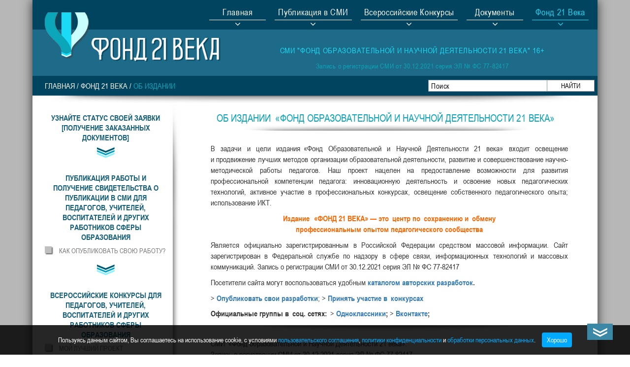

--- FILE ---
content_type: text/html; charset=UTF-8
request_url: https://fond21veka.ru/info/about/
body_size: 8770
content:
<!DOCTYPE html>
<html lang="ru" xmlns="http://www.w3.org/1999/xhtml">
<head>
	<meta http-equiv="Content-Type" content="text/html; charset=UTF-8">
	<meta charset="UTF-8">
	<title>Об издании &quot;ФОНД 21 ВЕКА&quot;</title>
	<meta name="viewport" content="width=device-width">
	<meta http-equiv="description" content="В задачи и цели СМИ «ФОНД 21 ВЕКА» входит освещение и продвижение лучших методов организации образовательной деятельности, развитие и совершенствование научно-методической работы педагогов.">
	<meta name="keywords" content="Учителя педагоги воспитатели обмен опытом">
	<meta name="author" content="">
	<meta name='yandex-verification' content='42b35cdb98930dab' />
	<meta name="yandex-verification" content="318c39e8cff94097" />
	<meta name="mailru-domain" content="FTAJc9L670cKLohk" />

	<!-- Stylesheets -->
	<link rel="stylesheet" type="text/css" href="/css/bootstrap-3.3.6/css/bootstrap.min.css?1688155933" />
<link rel="stylesheet" type="text/css" href="/css/bootstrap-3.3.6/css/non-responsive.css?1688155933" />
<link rel="stylesheet" type="text/css" href="/templates/template13/style.css?1688155933" />
<link rel="stylesheet" type="text/css" href="/templates/template35/style.css?1688155933" />
<link rel="stylesheet" type="text/css" href="/templates/template14/style.css?1688155933" />
<link rel="stylesheet" type="text/css" href="/templates/template19/style.css?1688155933" />
<link rel="stylesheet" type="text/css" href="/css/font-awesome-4.6.3/css/font-awesome.min.css?1688155933" />

	
	<link rel="shortcut icon" href="/favicon.ico">
	<link rel="alternate" type="application/rss+xml" title="RSS Feed" href="/news/rss/">
	
			<meta property="og:title" content="Об издании &quot;ФОНД 21 ВЕКА&quot;"/>
		<meta property="og:description" content="В задачи и цели СМИ «ФОНД 21 ВЕКА» входит освещение и продвижение лучших методов организации образовательной деятельности, развитие и совершенствование научно-методической работы педагогов."/>
		<meta property="og:image" content="https://fond21veka.ru/images/logo.png">
		<meta property="og:type" content="article"/>
		<meta property="og:url" content= "https://fond21veka.ru/info/about/" />

		<link rel="canonical" href="https://fond21veka.ru/info/about/" />

		<meta name="twitter:card" content="summary" />
		<meta name="twitter:url" content="https://fond21veka.ru/info/about/" />
		<meta name="twitter:title" content="Об издании &quot;ФОНД 21 ВЕКА&quot;" />
		<meta name="twitter:description" content="В задачи и цели СМИ «ФОНД 21 ВЕКА» входит освещение и продвижение лучших методов организации образовательной деятельности, развитие и совершенствование научно-методической работы педагогов."  /> 
		<meta name="twitter:image" content="https://fond21veka.ru/images/logo.png" /> 
		<meta name="twitter:site" content="@fond21veka" />
		<meta name="twitter:creator" content="@fond21veka" />
	</head>
<body>
	<div class="page-holder">	
		<div class="container">
		
		<!-- Header starts -->
<header class="block-with-shadow shadow-1092">
	<div class="row bg-navy-blue clearfix">
		<div class="pull-right">
			

<nav>
  <div id="navbar">
    <ul class="nav navbar-nav">
      <li>
        <a href="/" title="Главная">Главная<i class="fa fa-angle-down"></i></a>
      </li>
      <li class="dropdown ">
        <a href="/publication/" title="Публикация в СМИ" data-toggle="dropdown" class="dropdown-toggle disabled" role="button" aria-haspopup="true" aria-expanded="false">Публикация в СМИ<i class="fa fa-angle-down"></i></a>
        <ul class="dropdown-menu">
          <li>
            <a href="https://www.fond21veka.ru/status/" title="Статус Вашей заявки [Получение заказанных документов]">Статус Вашей заявки [Получение заказанных документов]</a>
          </li>
          <li>
            <a href="https://www.fond21veka.ru/publication/" title="КАТАЛОГ АВТОРСКИХ РАБОТ">КАТАЛОГ АВТОРСКИХ РАБОТ</a>
          </li>
          <li>
            <a href="https://www.fond21veka.ru/how-to/" title="Как подать заявку на публикацию работы в СМИ">Как подать заявку на публикацию работы в СМИ</a>
          </li>
          <li>
            <a href="https://www.fond21veka.ru/how-to/opr/" title="ОБЩЕСТВЕННОЕ ПРИЗНАНИЕ РАБОТ">ОБЩЕСТВЕННОЕ ПРИЗНАНИЕ РАБОТ</a>
          </li>
        </ul>
      </li>
      <li class="dropdown ">
        <a href="/contests/" title="Всероссийские Конкурсы" data-toggle="dropdown" class="dropdown-toggle disabled" role="button" aria-haspopup="true" aria-expanded="false">Всероссийские Конкурсы<i class="fa fa-angle-down"></i></a>
        <ul class="dropdown-menu">
          <li>
            <a href="https://www.fond21veka.ru/status/" title="Статус Вашей заявки [Получение заказанных документов]">Статус Вашей заявки [Получение заказанных документов]</a>
          </li>
          <li>
            <a href="https://www.fond21veka.ru/contest/mlp/" title="МОЙ ЛУЧШИЙ ПРОЕКТ">МОЙ ЛУЧШИЙ ПРОЕКТ</a>
          </li>
          <li>
            <a href="https://fond21veka.ru/contest/mlmr/" title="МОЯ ЛУЧШАЯ МЕТОД. РАЗРАБОТКА">МОЯ ЛУЧШАЯ МЕТОД. РАЗРАБОТКА</a>
          </li>
          <li>
            <a href="https://www.fond21veka.ru/news/612466/" title="CОВРЕМЕННОЕ ВОСПИТАНИЕ ПП">CОВРЕМЕННОЕ ВОСПИТАНИЕ ПП</a>
          </li>
        </ul>
      </li>
      <li class="dropdown ">
        <a href="/documents/" title="Документы" data-toggle="dropdown" class="dropdown-toggle disabled" role="button" aria-haspopup="true" aria-expanded="false">Документы<i class="fa fa-angle-down"></i></a>
        <ul class="dropdown-menu">
          <li>
            <a href="https://www.fond21veka.ru/status/" title="СТАТУС ВАШЕЙ ЗАЯВКИ [ПОЛУЧЕНИЕ ЗАКАЗАННЫХ ДОКУМЕНТОВ]">СТАТУС ВАШЕЙ ЗАЯВКИ [ПОЛУЧЕНИЕ ЗАКАЗАННЫХ ДОКУМЕНТОВ]</a>
          </li>
          <li>
            <a href="https://www.fond21veka.ru/images/VPK%20MLP/5/Pol%20o%20konkurse.pdf" title="Положение о конкурсе МОЙ ЛУЧШИЙ ПРОЕКТ">Положение о конкурсе МОЙ ЛУЧШИЙ ПРОЕКТ</a>
          </li>
          <li>
            <a href="https://fond21veka.ru/images/MLMR/9/Pol%20o%20konkurse.pdf" title="Положение о конкурсе Моя лучшая методическая разработка">Положение о конкурсе Моя лучшая методическая разработка</a>
          </li>
          <li>
            <a href="https://fond21veka.ru/images/MK%20MKP/SVPP4/Pol%20o%20konkurse.pdf" title="Положение о конкурсе СОВРЕМЕННОЕ ВОСПИТАНИЕ ПП">Положение о конкурсе СОВРЕМЕННОЕ ВОСПИТАНИЕ ПП</a>
          </li>
          <li>
            <a href="/documents/license-media/" title="Лицензия СМИ">Лицензия СМИ</a>
          </li>
          <li>
            <a href="/documents/the-contract-offer/" title="Пользовательское соглашение (Оферта)">Пользовательское соглашение (Оферта)</a>
          </li>
          <li>
            <a href="/documents/pk/" title="Политика конфиденциальности">Политика конфиденциальности</a>
          </li>
          <li>
            <a href="/documents/sopd/" title="Согласие на обработку персональных данных">Согласие на обработку персональных данных</a>
          </li>
        </ul>
      </li>
      <li class="dropdown current">
        <a href="/info/" title="Фонд 21 Века" data-toggle="dropdown" class="dropdown-toggle disabled" role="button" aria-haspopup="true" aria-expanded="false">Фонд 21 Века<i class="fa fa-angle-down"></i></a>
        <ul class="dropdown-menu">
          <li class="current">
            <a href="/info/about/" title="Об издании">Об издании</a>
          </li>
          <li>
            <a href="/info/novosti/" title="Важные новости">Важные новости</a>
          </li>
          <li>
            <a href="/info/%D1%81ontacts/" title="Контакты">Контакты</a>
          </li>
        </ul>
      </li>
    </ul>
  </div>
</nav>
		</div>		
	</div>
	<div class="row bg-dark-blue clearfix">
		<!-- Logo -->
		<div class="logo-compact pull-left text-right">
			<a href="/" title=""><img src="/images/logo-small.png" alt=""></a>
		</div>
		<div class="site-name-compact">
			<h1 class="text-light-blue" style="text-align: center;"><span style="font-size: medium;"><span style="color: #1bdaf5;">СМИ "ФОНД ОБРАЗОВАТЕЛЬНОЙ И НАУЧНОЙ ДЕЯТЕЛЬНОСТИ 21 ВЕКА" 16+</span></span></h1>
<p class="text-dark-blue" style="text-align: center;"><span style="font-size: small;"><span style="font-size: 14px;">Запись о регистрации СМИ от 30.12.2021 серия ЭЛ № ФС 77-82417</span></span></p>		</div>
	</div>

	<div class="row bg-navy-blue clearfix">
		<div class="breadcrumbs under-logo text-uppercase pull-left">

<div xmlns:v="http://rdf.data-vocabulary.org/#"><span typeof="v:Breadcrumb"><a href="/" property="v:title" rel="v:url">Главная</a></span><a> / </a><span typeof="v:Breadcrumb"><a title="Фонд 21 Века" href="/info/" property="v:title" rel="v:url">Фонд 21 Века</a></span><a> / </a>Об издании</div>
		</div>
		<div class="pull-right">
			<div class="ya-site-form ya-site-form_inited_no" onclick="return {'action':'http://fond21veka.ru/search/','arrow':false,'bg':'transparent','fontsize':12,'fg':'#000000','language':'ru','logo':'rb','publicname':'Поиск по fond21veka.ru','suggest':true,'target':'_self','tld':'ru','type':2,'usebigdictionary':true,'searchid':2270249,'input_fg':'#000000','input_bg':'#ffffff','input_fontStyle':'normal','input_fontWeight':'normal','input_placeholder':'Поиск','input_placeholderColor':'#000000','input_borderColor':'#7f9db9'}">
				<form action="https://yandex.ru/search/site/" method="get" target="_self" class="navbar-form top-search-form">
					<div class="form-group"><input name="text" class="form-control" placeholder="Поиск"/></div>
					<input type="submit" value="Найти"/>
					<input type="hidden" name="searchid" value="2270249"/>
					<input type="hidden" name="l10n" value="ru"/>
					<input type="hidden" name="reqenc" value="utf-8"/>
				</form>
			</div>
		</div>
	</div>
</header>





<div class="content-holder">
	<div class="row">
		<div class="col-xs-3 col-sm-3 sidebar">
			

<nav>
  <div class="navbar-left">
    <ul class="nav navbar-nav">
      <li class="structure ">
        <a href="https://www.fond21veka.ru/status/" title="УЗНАЙТЕ СТАТУС СВОЕЙ ЗАЯВКИ [ПОЛУЧЕНИЕ ЗАКАЗАННЫХ ДОКУМЕНТОВ]">
          <span>УЗНАЙТЕ СТАТУС СВОЕЙ ЗАЯВКИ [ПОЛУЧЕНИЕ ЗАКАЗАННЫХ ДОКУМЕНТОВ]</span>
        </a>
      </li>
      <li class="structure dropdown ">
        <a href="/how-to/" title="Публикация работы и получение свидетельства о публикации в СМИ для педагогов, учителей, воспитателей и других работников сферы образования" data-toggle="dropdown" class="dropdown-toggle disabled" role="button" aria-haspopup="true" aria-expanded="false">
          <span>Публикация работы и получение свидетельства о публикации в СМИ для педагогов, учителей, воспитателей и других работников сферы образования</span>
        </a>
        <ul class="dropdown-menu">
          <li class="structure ">
            <a href="https://www.fond21veka.ru/how-to/" title="КАК ОПУБЛИКОВАТЬ СВОЮ РАБОТУ?">
              <span>КАК ОПУБЛИКОВАТЬ СВОЮ РАБОТУ?</span>
            </a>
          </li>
        </ul>
      </li>
      <li class="structure dropdown ">
        <a href="https://www.fond21veka.ru/contests/" title="Всероссийские конкурсы для педагогов, учителей, воспитателей и других работников сферы образования" data-toggle="dropdown" class="dropdown-toggle disabled" role="button" aria-haspopup="true" aria-expanded="false">
          <span>Всероссийские конкурсы для педагогов, учителей, воспитателей и других работников сферы образования</span>
        </a>
        <ul class="dropdown-menu">
          <li class="structure dropdown ">
            <a href="/contest/mlp/" title="МОЙ ЛУЧШИЙ ПРОЕКТ" data-toggle="dropdown" class="dropdown-toggle disabled" role="button" aria-haspopup="true" aria-expanded="false">
              <span>МОЙ ЛУЧШИЙ ПРОЕКТ</span>
            </a>
            <ul class="dropdown-menu">
              <li class="structure ">
                <a href="https://www.fond21veka.ru/contests/mlp5/" title="&gt;ПОСМОТРЕТЬ РЕЗУЛЬТАТЫ">
                  <span>&gt;ПОСМОТРЕТЬ РЕЗУЛЬТАТЫ</span>
                </a>
              </li>
            </ul>
          </li>
          <li class="structure dropdown ">
            <a href="/contest/mlmr/" title="МОЯ ЛУЧШАЯ МЕТОД. РАЗРАБОТКА" data-toggle="dropdown" class="dropdown-toggle disabled" role="button" aria-haspopup="true" aria-expanded="false">
              <span>МОЯ ЛУЧШАЯ МЕТОД. РАЗРАБОТКА</span>
            </a>
            <ul class="dropdown-menu">
              <li class="structure ">
                <a href="https://fond21veka.ru/contests/mlmr9/" title="&gt;ПОСМОТРЕТЬ РЕЗУЛЬТАТЫ">
                  <span>&gt;ПОСМОТРЕТЬ РЕЗУЛЬТАТЫ</span>
                </a>
              </li>
            </ul>
          </li>
          <li class="structure dropdown ">
            <a href="https://www.fond21veka.ru/news/612466/" title="СОВРЕМЕННОЕ ВОСПИТАНИЕ ПП" data-toggle="dropdown" class="dropdown-toggle disabled" role="button" aria-haspopup="true" aria-expanded="false">
              <span>СОВРЕМЕННОЕ ВОСПИТАНИЕ ПП</span>
            </a>
            <ul class="dropdown-menu">
              <li class="structure ">
                <a href="https://www.fond21veka.ru/news/612466/" title="&gt; ПОСМОТРЕТЬ РЕЗУЛЬТАТЫ">
                  <span>&gt; ПОСМОТРЕТЬ РЕЗУЛЬТАТЫ</span>
                </a>
              </li>
            </ul>
          </li>
        </ul>
      </li>
      <li class="structure ">
        <a href="/publication/" title="Каталог публикаций">
          <span>Каталог публикаций</span>
          <span class="title">АВТОРСКИХ МАТЕРИАЛОВ</span>
        </a>
      </li>
      <li class="structure ">
        <a href="https://www.fond21veka.ru/how-to/opr/" title="ОБЩЕСТВЕННОЕ ПРИЗНАНИЕ АВТОРСКИХ РАБОТ">
          <span>ОБЩЕСТВЕННОЕ ПРИЗНАНИЕ АВТОРСКИХ РАБОТ</span>
        </a>
      </li>
    </ul>
  </div>
</nav>






		</div>
		<div class="col-xs-9 col-sm-9">
			<h1>Об издании&nbsp; &nbsp;<span style="margin-left: -0.3em;">«Фонд</span> Образовательной и&nbsp;Научной Деятельности 21 века»</h1>
<p style="text-align: justify; padding-right: 45px; padding-left: 60px;">В задачи и&nbsp;цели издания <span style="margin-left: -0.3em;">«Фонд</span> Образовательной и&nbsp;Научной Деятельности 21 века» входит освещение и&nbsp;продвижение лучших методов организации образовательной деятельности, развитие и&nbsp;совершенствование научно-методической работы педагогов. Наш&nbsp;проект нацелен на&nbsp;предоставление возможности для&nbsp;развития профессиональной компетенции педагога: инновационную деятельность и&nbsp;освоение новых педагогических технологий, активное участие в&nbsp;профессиональных конкурсах, освещение собственного педагогического опыта; использование ИКТ.</p>
<p style="padding-right: 45px; padding-left: 60px; text-align: center;"><strong><span style="color: #ff6600;">Издание&nbsp;&nbsp;<span style="margin-left: -0.3em;">«ФОНД</span> 21 ВЕКА» — это&nbsp;центр по&nbsp;сохранению и&nbsp;обмену</span></strong><br><strong><span style="color: #ff6600;">профессиональным опытом педагогического сообщества</span></strong></p>
<p style="padding-right: 45px; padding-left: 60px; text-align: justify;">Является официально зарегистрированным в&nbsp;Российской Федерации средством массовой информации. Сайт зарегистрирован в&nbsp;Федеральной службе по&nbsp;надзору в&nbsp;сфере связи, информационных технологий и&nbsp;массовых коммуникаций.&nbsp;<span style="text-align: center;">Запись о регистрации СМИ от 30.12.2021 серия ЭЛ № ФС 77-82417</span></p>
<p style="padding-right: 45px; padding-left: 60px; text-align: justify;">Посетители сайта&nbsp;могут воспользоваться удобным&nbsp;<strong><a href="../../publication/" target="_blank" rel="noopener noreferrer">каталогом авторских разработок</a>.</strong></p>
<p style="padding-right: 45px; padding-left: 60px; text-align: left;">&gt;&nbsp;<strong><a href="../../publication/pub_v_SMI/" target="_blank" rel="noopener noreferrer">Опубликовать свои разработки</a></strong>;&nbsp;&gt;&nbsp;<strong><a href="../../contests/" target="_blank" rel="noopener noreferrer">Принять участие в&nbsp;конкурсах</a></strong></p>
<p style="line-height: 20px; padding-right: 60px; padding-left: 60px; text-align: left;" align="center"><strong style="font-family: 'Arial Narrow', arial; font-size: 16px;">Официальные группы в&nbsp;соц. сетях:&nbsp;</strong><span style="font-family: 'Arial Narrow', arial; font-size: 16px;">&gt;&nbsp;</span><strong style="font-family: 'Arial Narrow', arial; font-size: 16px;"><a href="https://ok.ru/fond21veka" target="_blank" rel="noopener noreferrer">Одноклассники</a>;</strong><span style="font-family: 'Arial Narrow', arial; font-size: 16px;">&nbsp;&gt;&nbsp;</span><strong style="font-family: 'Arial Narrow', arial; font-size: 16px;"><a href="https://vk.com/fond21veka" target="_blank" rel="noopener noreferrer">Вконтакте</a>;</strong></p>
<p style="line-height: 20px; padding-right: 60px; padding-left: 60px; text-align: center;" align="center"><img class="" src="../../images/Poloska_gorizomt2.png" alt="" width="541" height="14"></p>
<p class="p-right-50" style="padding-left: 60px; text-align: left;">СМИ&nbsp; &nbsp;<span style="margin-left: -0.3em;">«Фонд</span> образовательной и&nbsp;Научной Деятельности 21 века».<br>Запись о регистрации СМИ от 30.12.2021 серия ЭЛ № ФС 77-82417<br>Учредитель&nbsp;и&nbsp;Главный редактор: Гильмиев Марат Рафилевич;<br>Редакция: ИП&nbsp;Гильмиев Марат Рафилевич ИНН&nbsp;165506551997 ОГРНИП 317169000068952<br>Телефон:+79872795536&nbsp; E-mail: fond21veka_gr@mail.ru</p>
<p style="padding-right: 45px; padding-left: 120px;"><img style="display: block; margin-left: auto; margin-right: auto;" src="../../images/Poloska_gorizomt.png" width="541" height="14"></p>


	<div class="quick-links clearfix">
		<ul class="nav nav-pills pull-right">
			<li role="presentation"><a href="/"><i class="fa fa-angle-up"></i> На главную</a></li>
			<li role="presentation"><a href="#"><i class="fa fa-angle-up"></i> Наверх</a></li>
			<li role="presentation"><a href="#" onclick="return history.back();"><i class="fa fa-angle-up"></i> На шаг назад</a></li>
		</ul>
	</div>
		</div>
	</div>	
</div>
		<div class="footer-holder">
			<div class="row bg-dark-grey">
				<div class="hidden-xs col-sm-3">
					<div class="site-name-small"></div>
				</div>
				<div class="col-xs-9 col-sm-9">
					

<nav class="pull-right">
  <div id="navbar-bottom">
    <ul class="nav navbar-nav">
      <li>
        <a href="/" title="Главная">Главная</a>
      </li>
      <li class="dropdown ">
        <a href="/publication/" title="Публикация в СМИ" data-toggle="dropdown" class="dropdown-toggle disabled" role="button" aria-haspopup="true" aria-expanded="false">Публикация в СМИ</a>
        <ul class="dropdown-menu">
          <li>
            <a href="https://www.fond21veka.ru/status/" title="Статус Вашей заявки [Получение заказанных документов]">Статус Вашей заявки [Получение заказанных документов]</a>
          </li>
          <li>
            <a href="https://www.fond21veka.ru/publication/" title="КАТАЛОГ АВТОРСКИХ РАБОТ">КАТАЛОГ АВТОРСКИХ РАБОТ</a>
          </li>
          <li>
            <a href="https://www.fond21veka.ru/how-to/" title="Как подать заявку на публикацию работы в СМИ">Как подать заявку на публикацию работы в СМИ</a>
          </li>
          <li>
            <a href="https://www.fond21veka.ru/how-to/opr/" title="ОБЩЕСТВЕННОЕ ПРИЗНАНИЕ РАБОТ">ОБЩЕСТВЕННОЕ ПРИЗНАНИЕ РАБОТ</a>
          </li>
        </ul>
      </li>
      <li class="dropdown ">
        <a href="/contests/" title="Всероссийские Конкурсы" data-toggle="dropdown" class="dropdown-toggle disabled" role="button" aria-haspopup="true" aria-expanded="false">Всероссийские Конкурсы</a>
        <ul class="dropdown-menu">
          <li>
            <a href="https://www.fond21veka.ru/status/" title="Статус Вашей заявки [Получение заказанных документов]">Статус Вашей заявки [Получение заказанных документов]</a>
          </li>
          <li>
            <a href="https://www.fond21veka.ru/contest/mlp/" title="МОЙ ЛУЧШИЙ ПРОЕКТ">МОЙ ЛУЧШИЙ ПРОЕКТ</a>
          </li>
          <li>
            <a href="https://fond21veka.ru/contest/mlmr/" title="МОЯ ЛУЧШАЯ МЕТОД. РАЗРАБОТКА">МОЯ ЛУЧШАЯ МЕТОД. РАЗРАБОТКА</a>
          </li>
          <li>
            <a href="https://www.fond21veka.ru/news/612466/" title="CОВРЕМЕННОЕ ВОСПИТАНИЕ ПП">CОВРЕМЕННОЕ ВОСПИТАНИЕ ПП</a>
          </li>
        </ul>
      </li>
      <li class="dropdown ">
        <a href="/documents/" title="Документы" data-toggle="dropdown" class="dropdown-toggle disabled" role="button" aria-haspopup="true" aria-expanded="false">Документы</a>
        <ul class="dropdown-menu">
          <li>
            <a href="https://www.fond21veka.ru/status/" title="СТАТУС ВАШЕЙ ЗАЯВКИ [ПОЛУЧЕНИЕ ЗАКАЗАННЫХ ДОКУМЕНТОВ]">СТАТУС ВАШЕЙ ЗАЯВКИ [ПОЛУЧЕНИЕ ЗАКАЗАННЫХ ДОКУМЕНТОВ]</a>
          </li>
          <li>
            <a href="https://www.fond21veka.ru/images/VPK%20MLP/5/Pol%20o%20konkurse.pdf" title="Положение о конкурсе МОЙ ЛУЧШИЙ ПРОЕКТ">Положение о конкурсе МОЙ ЛУЧШИЙ ПРОЕКТ</a>
          </li>
          <li>
            <a href="https://fond21veka.ru/images/MLMR/9/Pol%20o%20konkurse.pdf" title="Положение о конкурсе Моя лучшая методическая разработка">Положение о конкурсе Моя лучшая методическая разработка</a>
          </li>
          <li>
            <a href="https://fond21veka.ru/images/MK%20MKP/SVPP4/Pol%20o%20konkurse.pdf" title="Положение о конкурсе СОВРЕМЕННОЕ ВОСПИТАНИЕ ПП">Положение о конкурсе СОВРЕМЕННОЕ ВОСПИТАНИЕ ПП</a>
          </li>
          <li>
            <a href="/documents/license-media/" title="Лицензия СМИ">Лицензия СМИ</a>
          </li>
          <li>
            <a href="/documents/the-contract-offer/" title="Пользовательское соглашение (Оферта)">Пользовательское соглашение (Оферта)</a>
          </li>
          <li>
            <a href="/documents/pk/" title="Политика конфиденциальности">Политика конфиденциальности</a>
          </li>
          <li>
            <a href="/documents/sopd/" title="Согласие на обработку персональных данных">Согласие на обработку персональных данных</a>
          </li>
        </ul>
      </li>
      <li class="dropdown current">
        <a href="/info/" title="Фонд 21 Века" data-toggle="dropdown" class="dropdown-toggle disabled" role="button" aria-haspopup="true" aria-expanded="false">Фонд 21 Века</a>
        <ul class="dropdown-menu">
          <li class="current">
            <a href="/info/about/" title="Об издании">Об издании</a>
          </li>
          <li>
            <a href="/info/novosti/" title="Важные новости">Важные новости</a>
          </li>
          <li>
            <a href="/info/%D1%81ontacts/" title="Контакты">Контакты</a>
          </li>
        </ul>
      </li>
    </ul>
  </div>
</nav>
<div id="cookie-banner" style="position: fixed; bottom: 0; left: 0; right: 0; background: rgba(0,0,0,0.85); color: #fff; padding: 15px; text-align: center; z-index: 9999; display: none; font-size: 14px;">
				Пользуясь данным сайтом, Вы соглашаетесь на использование cookie, с условиями
				<a href="/documents/the-contract-offer" target="_blank" style="color: #0af;">пользовательского соглашения</a>,
				<a href="/documents/pk" target="_blank" style="color: #0af;">политики конфиденциальности</a>
			и <a href="/documents/sopd" target="_blank" style="color: #0af;">обработки персональных данных</a>.
				<button id="accept-cookies" style="margin-left: 10px; padding: 5px 10px; background: #0af; color: #fff; border: none; border-radius: 4px;">Хорошо</button></div>
<script>
				document.addEventListener("DOMContentLoaded", function () {
				if (!localStorage.getItem("cookiesAccepted")) {
				document.getElementById("cookie-banner").style.display = "block";
				}
				
				document.getElementById("accept-cookies").addEventListener("click", function () {
				localStorage.setItem("cookiesAccepted", "true");
				document.getElementById("cookie-banner").style.display = "none";
				});
				});
			</script>
				</div>
			</div>
			<div class="row bg-light-grey">
				<!-- Logo -->
					<div class="logo-small pull-left">
						<a href="/" title=""><img src="/images/logo-small.png" alt=""></a>
						<div class="site-url">www.fond21veka.ru</div>
					</div>
				<div class="footer-content">
					<div class="row">
						<div class="col-xs-6"><h4>О сайте</h4>
<p style="line-height: 16px; text-align: justify;"><span style="font-size: 8pt;">Сетевое издание<span style="margin-right: 0.3em"> </span> <span style="margin-left: -0.3em;"><span style="margin-left: -0.3em">«</span></span>Фонд Образовательной и Научной Деятельности 21 века» www.fond21veka.ru является официально зарегистрированным в Российской Федерации средством массовой информации. Сайт зарегистрирован в Федеральной службе по надзору в сфере связи, информационных технологий и массовых коммуникаций. Запись о регистрации СМИ от 30.12.2021 серия ЭЛ № ФС 77-82417. Опубликованные в сетевом издании материалы являются авторскими и представлены на сайте исключительно для ознакомления. Мнение редакции может не совпадать с точкой зрения авторов. Редакцией сетевого издания выступает ИП Гильмиев Марат Рафилевич <span style="margin-left: -0.3em;"><span style="margin-right: 0.3em"> </span> <span style="margin-left: -0.3em">(ИНН</span></span> 165506551997, ОГРНИП 317169000068952). Полная контактная информация представлена на <a href="info/%D1%81ontacts/" target="_blank" rel="noopener noreferrer">данной странице</a>.</span></p></div>
						<div class="col-xs-6"><h4>К сведению пользователей</h4>
<p style="line-height: 16px; text-align: justify;"><span style="font-size: x-small;"><span style="font-size: 8pt;">Использование, в том числе копирование, материалов сайта полностью или частично без согласия автора &mdash; запрещено. Ответственность за разрешение любых спорных моментов, касающихся самих материалов и их содержания, берут на себя пользователи, разместившие материал на сайте. Если Вы обнаружили, что на нашем сайте незаконно используются Ваши материалы, сообщите нам на электронный адрес: <span style="text-align: left;">fond21veka_gr@mail.ru</span> и материалы будут удалены. Продолжая пользоваться данным сайтом, Вы соглашаетесь на использование cookie, с условиями <a href="https://www.fond21veka.ru/documents/the-contract-offer/" target="_blank" rel="noopener noreferrer">ПОЛЬЗОВАТЕЛЬСКОГО СОГЛАШЕНИЯ</a>, <a href="https://www.fond21veka.ru/documents/pk/" target="_blank" rel="noopener noreferrer">ПОЛИТИКИ КОНФИДЕНЦИАЛЬНОСТИ</a> И<a href="https://www.fond21veka.ru/documents/sopd/" target="_blank" rel="noopener noreferrer"> ОБРАБОТКИ ПЕРСОНАЛЬНЫХ ДАННЫХ</a>, в случае несогласия с какими-либо положениями данных документов, следует прекратить использование сайта и покинуть его.</span><br /></span></p></div>
					</div>
				</div>
			</div>
			<div class="row bg-grey copyright">
				<div class="col-xs-7"><p><strong>© 2016-2026&nbsp; &nbsp; &nbsp;<span style="margin-left: -0.3em;"><span style="margin-left: -0.3em;"><span style="margin-left: -0.3em;"><span style="margin-left: -0.3em;">«Фонд</span></span></span> образовательной и&nbsp;Научной Деятельности&nbsp;</span><span style="margin-left: -0.3em;">21 века</span>» <span style="font-size: 12pt;">16+</span></strong></p>
<p style="text-align: left;">Запись о регистрации СМИ от 30.12.2021 серия ЭЛ № ФС 77-82417<br>Учредитель и Главный редактор: Гильмиев&nbsp;Марат Рафилевич;<br>Редакция: ИП&nbsp;Гильмиев Марат Рафилевич ИНН&nbsp;165506551997 ОГРНИП 317169000068952<br>Телефон: +79872795536; E-mail: fond21veka_gr@mail.ru.<br>Режим работы:<strong style="font-family: 'Arial Narrow', arial; font-size: 16px;">&nbsp;</strong><span style="font-family: 'Arial Narrow', arial; font-size: 16px;">Пн. - Пт. (суббота, воскресенье - выходные, включая праздничные дни).</span></p></div>
				<div class="col-xs-5"><p style="padding-left: 30px;"> <a href="https://www.fond21veka.ru/documents/the-contract-offer/" target="_blank" rel="noopener noreferrer">ПОЛЬЗОВАТЕЛЬСКОЕ СОГЛАШЕНИЕ</a><br /> <a href="https://www.fond21veka.ru/documents/pk/" target="_blank" rel="noopener noreferrer">ПОЛИТИКА КОНФИДЕНЦИАЛЬНОСТИ<br /></a> <a href="https://fond21veka.ru/documents/license-media/" target="_blank" rel="noopener noreferrer">ЛИЦЕНЗИЯ СМИ</a><br /> </p></div>
				</div>			
		</div>
	</div>	
	</div>
	
	
							<a id="back-to-top" href="#" class="on">
								<span class="fa-stack"></span>
							</a>
	
	<script type="text/javascript" src="/hostcmsfiles/jquery/jquery.min.js"></script>
<script type="text/javascript" src="/templates/template13/script.js"></script>
<script type="text/javascript" src="/templates/template35/script.js"></script>
<script type="text/javascript" src="/templates/template14/script.js"></script>
<script type="text/javascript" src="/templates/template19/script.js"></script>
<script type="text/javascript" src="/hostcmsfiles/jquery/slider/jquery-ui.js"></script>
<script type="text/javascript" src="/css/bootstrap-3.3.6/js/bootstrap.min.js"></script>
<script type="text/javascript" src="/hostcmsfiles/main.js"></script>
<script type="text/javascript" src="/hostcmsfiles/jquery/stars/jquery.ui.core.min.js"></script>
<script type="text/javascript" src="/hostcmsfiles/jquery/stars/jquery.ui.stars.js"></script>

	<script>
		$(function() {			
			$(window).scroll(function () {
				if ($('body').height() - $(this).height() - $(this).scrollTop() > 100) {
					$('#back-to-top').removeClass('off').addClass('on').fadeIn();
				} else {
					$('#back-to-top').removeClass('on').addClass('off').fadeOut();
				}
			});
			
			$('.tags-list form input[type="checkbox"]').on('change', function(){
				$(this).closest('form').submit();
			});

			// scroll body to 0px on click
			$('#back-to-top').click(function () {
				$('body,html').animate({
					scrollTop: $(window).scrollTop() + ($(window).height() / 2) //$('body').height()
				}, 800);
				return false;
			});
			
			if ($("#DateCountdown").length == 1){
				$("#DateCountdown").TimeCircles({
			"animation": "smooth",
			"bg_width": 3,
			"fg_width": 0.02666666666666667,
			"circle_bg_color": "#fff",
			"count_past_zero": false,
			"time": {
					"Days": {
							"text": "Days",
							"color": "#FFCC66",
							"show": false
					},
					"Hours": {
							"text": "Hours",
							"color": "#99CCFF",
							"show": false
					},
					"Minutes": {
							"text": "Minutes",
							"color": "#1e6b89",
							"show": true
					},
					"Seconds": {
							"text": "Seconds",
							"color": "#FF9999",
							"show": true
					}
			}
	});	
			}
			
			$('.stars').stars({
				inputType: "select", disableValue: false
			});
			
			$('.form-holder .file-input').each(function(){
				$(this).addClass('js-file-input');
				$(this).append($('<input>', {type: 'text', readonly: 'readonly'}));
			});
			
			
			$('.form-holder').on('submit', 'form:has(select[required])', function(){
				var res_filling = true;
				
				$('select[required]').each(function(){
					if ($(this).val() == 0){
						res_filling = false;
						$(this).focus();
					}
				});
				
				return res_filling;
			});
			$('.form-holder').on('focus', '.js-file-input input[type="text"]', function(){
					return $(this).closest('.js-file-input').find('input[type="file"]').click();
			});
			$('.form-holder').on('active', '.js-file-input input[type="text"]', function(){
					return $(this).closest('.js-file-input').find('input[type="file"]').click();
			});
			$('.form-holder').on('change', '.js-file-input input[type="file"]', function(){
					var filename = $(this).val();
					$(this).closest('.js-file-input').find('input[type="text"]').val(filename);
			});	
			$('.form-holder').on('click', '.file-input + .copy-field', function(){
				if ($(this).closest('.col-xs-12').find('.file-input').length < 5){
					var new_field = $(this).closest('.col-xs-12').find('.file-input:eq(0)').clone();
					new_field.find('input').val('');
					$(this).before(new_field);
					
					if ($(this).closest('.col-xs-12').find('.file-input').length >= 5){
						$(this).remove();
					}
				}
				else{
					$(this).remove();
				}
				return false;
			});
			
			
			$('textarea[data-max-length]').each(function(){
				$(this).after($('<div>', {class:'small text-right checkout-maxlen'}));
				$(this).bind('blur', function(){
					check_max_length($(this), $(this).data('max-length'));
				});
				$(this).bind('keyup', function(){
				check_max_length($(this), $(this).data('max-length'));
			});
			});
			
		});		
		
		function check_max_length(obj, max_len){
			if (obj.val().length > max_len){
				obj.val(obj.val().substr(0, max_len));
			}
			obj.parent().find('.checkout-maxlen').text('Осталось символов: '+(max_len - obj.val().length));
		}
	</script>
	<script>	
		$('h1').each(function(){
		if ($(this).parents('.block-with-shadow, .text-contract-offer').length == 0){
			var new_h1 = $(this).clone();
			$(this).after($('<div>', {class: 'block-with-shadow inset shadow-526'}).append(new_h1));
			$(this).remove();
		}
		});
		
		$(function(){
		$('body').on('.navbar-nav > a', 'click', function(event){
		document.location.href = $(this).attr('href');
			event.stopPropagation();
			return false;
		});
		});
		
</script>	<script type="text/javascript">(function(w,d,c){var s=d.createElement('script'),h=d.getElementsByTagName('script')[0],e=d.documentElement;if((' '+e.className+' ').indexOf(' ya-page_js_yes ')===-1){e.className+=' ya-page_js_yes';}s.type='text/javascript';s.async=true;s.charset='utf-8';s.src=(d.location.protocol==='https:'?'https:':'http:')+'//site.yandex.net/v2.0/js/all.js';h.parentNode.insertBefore(s,h);(w[c]||(w[c]=[])).push(function(){Ya.Site.Form.init()})})(window,document,'yandex_site_callbacks');</script>
	
	<script>
		$(function() {	
	// Функции без создания коллекции
	$.extend({
		sendVote: function(id, vote, entity_type){
			$.clientRequest({path: '?id=' + id + '&vote=' + vote + '&entity_type=' + entity_type , 'callBack': $.sendVoteCallback});
			return false;
		},
		sendVoteCallback: function(data, status)
		{
			$.loadingScreen('hide');
			$('#' + data.entity_type + '_id_' + data.item).removeClass("up down");
			if (!data.delete_vote)
			{
				data.value == 1
				? $('#' + data.entity_type + '_id_' + data.item).addClass("up")
				: $('#' + data.entity_type + '_id_' + data.item).addClass("down");
			}
			
			var link_text = $('#' + data.entity_type + '_id_' + data.item + '_like').text();
			$('#' + data.entity_type + '_id_' + data.item + '_like').replaceWith($('<strong>').text(link_text));

			$('#' + data.entity_type + '_rate_' + data.item).text(data.rate);
			$('#' + data.entity_type + '_likes_' + data.item).text(data.likes);
			$('#' + data.entity_type + '_dislikes_' + data.item).text(data.dislikes);
		}
	});
	});
	</script>
</body>
</html>

--- FILE ---
content_type: text/css
request_url: https://fond21veka.ru/templates/template13/style.css?1688155933
body_size: 6329
content:
@charset "UTF-8";
@font-face{
	font-family: "Arial Narrow";
	src: local("Arial Narrow"), url(/css/fonts/ARIALN.TTF);
  font-weight: normal;
  font-style: normal;
}
@font-face{
	font-family: "Arial Narrow";
	src: local("Arial Narrow Bold"), url(/css/fonts/ARIALNB.TTF);	
  font-weight: bold;
  font-style: normal;
}
@font-face{
	font-family: "Arial Narrow";
	src: local("Arial Narrow Italic"), url(/css/fonts/ARIALNI.TTF);
  font-weight: normal;
  font-style: italic;
}
@font-face{
	font-family: "Arial Narrow";
	src: local("Arial Narrow Bold Italic"), url(/css/fonts/ARIALNBI.TTF);
  font-weight: bold;
  font-style: italic;
}

.pl-0{padding-left: 0 !important;}
.pb-10{padding-bottom: 10px !important;}
.mr-5{margin-right: 5px !important;}
.mb-5{margin-bottom: 5px !important;}
.my-10{margin-top: 10px !important; margin-bottom: 10px !important;}
.mb-10{margin-bottom: 10px !important;}
.mx-10{margin-left: 10px !important; margin-right: 10px !important;}
.ml-10{margin-left: 10px !important;}

p.p-right-10{padding-right: 10px !important;}
p.p-right-20{padding-right: 20px !important;}
p.p-right-30{padding-right: 30px !important;}
p.p-right-40{padding-right: 40px !important;}
p.p-right-50{padding-right: 50px !important;}
p.p-right-80{padding-right: 80px !important;}
p.p-right-100{padding-right: 100px !important;}
p.p-right-150{padding-right: 150px !important;}

p.p-left-10{padding-left: 10px !important;}
p.p-left-20{padding-left: 20px !important;}
p.p-left-30{padding-left: 30px !important;}
p.p-left-40{padding-left: 40px !important;}
p.p-left-50{padding-left: 50px !important;}
p.p-left-80{padding-left: 80px !important;}
p.p-left-100{padding-left: 100px !important;}
p.p-left-150{padding-left: 150px !important;}

p.m-bottom-0{margin-bottom: 0 !important;}
.m-top-0{margin-top: 0 !important;}

body{font-family: "Arial Narrow", arial; font-size: 16px; padding: 0; }
body,
.navbar-fixed-top,
.navbar-fixed-bottom {
  min-width: 1148px;
}
.container {
  width: 1148px;
}
.page-holder{background: #b7b7b7;}
.page-holder > .container{background: #fff; box-shadow: 0 0 20px;}

header{}
h1, .h1{color: #0ca6ba; text-align: center; font-size: 1.3em; font-weight: normal; text-transform: uppercase;}
h2, .h2{color: #0ca6ba; text-align: center; font-size: 1.1em; font-weight: normal; text-transform: uppercase;}
img{max-width: 100%;}
i.fa{margin-right: 4px;}
.alert{margin: 15px 15px 20px;}

.text-dark-blue{color: #0ca6ba}
.text-blue{color: #1bdaf5}
.text-bold, .form-holder label.text-bold{font-weight: 700}
.text-light-blue{color: #caffff}

.bg-navy-blue{background-color: #00445f}
.bg-dark-blue{background-color: #1e6b89}
.bg-blue{background-color: #1bdaf5}
.bg-light-blue{background-color: #caffff}

.bg-dark-grey{background-color: #808080}
.bg-grey{background-color: #d3d3d3}
.bg-light-grey{background-color: #f1f1f1}

.btn.btn-decorated{background: #1e6b89 !important; border-radius: 0; border: 0px; padding: 7px 30px 10px 10px; position: relative; height: 36px; white-space: nowrap; text-transform: uppercase; color: #fff; min-width: 115px; font-weight: 700; letter-spacing: 1px;}
.btn.btn-decorated:before{background: #ff8800; height: 6px; position: absolute; bottom: 0; left: 0; right: 0; content: ' ';}
.btn.btn-decorated:after{background: url(/images/arrows-right.png) 0 0 no-repeat; height: 36px; width: 22px; position: absolute; bottom: 0; right: 6px; content: ' ';}
.btn.btn-decorated.back{padding: 7px 10px 10px 30px;}
.btn.btn-decorated.back:after{background: url(/images/arrows-left.png) 0 0 no-repeat; right: auto; left: 6px;}

.px-25{padding-left: 25px; padding-right: 25px;}
.mb-1{margin-bottom: 1em;}

#navbar{height: 60px; font-size: 18px; letter-spacing: .7px;}
#navbar .navbar-nav{margin-top: 6px}
#navbar .navbar-nav > li >.dropdown-menu{padding-bottom: 8px} 
#navbar .dropdown:hover > .dropdown-menu{display: block;}
#navbar .dropdown-menu>li>a{position: relative; text-transform: uppercase; color: #00445f; display: block;}
#navbar .dropdown-menu>li>a:after{height: 6px; width: 6px;  background-color: #1bdaf5; content: ' '; display: block; position: absolute; left: 5px; top: 9px;}
#navbar .dropdown-menu>li:hover>a{background-color: #1bdaf5;}
#navbar .dropdown-menu>li:hover>a:after{background-color: #00445f;}
#navbar .dropdown-menu>li:last-child>a:before{height: 4px; background-color: #0ca6ba; content: ' '; display: block; position: absolute; left: 16px; right: 9px; bottom: -4px;}
#navbar .navbar-nav>li>a>i{display: block; position: absolute; left: 50%; top: 100%; margin-left: -6px;}
#navbar .navbar-nav>li>a{background: transparent; padding: 8px 7px 6px; border-bottom: 1px solid #fff !important; color: #fff; margin-right: 18px; min-width: 115px; text-align: center;}
#navbar .nav>li>a:focus, #navbar .nav>li>a:hover, #navbar .nav>li:hover>a, #navbar .nav>li.current>a{background: transparent; color: #1bdaf5; border-color: #1bdaf5 !important;}

#navbar-bottom{min-height: auto; margin: 0 25px 0 0;}
#navbar-bottom .navbar-nav>li>a{border-bottom: none !important; padding: 9px 18px; margin-right: 0; color: #fff; min-width: 115px; text-align: center;}
#navbar-bottom .navbar-nav>li>a:after, #navbar-bottom .navbar-nav>li>a:first-child:before{content: ' '; display: block; width: 3px; position: absolute; top: 6px; bottom: 6px; right: -2px; background-color: #fff;}
#navbar-bottom .navbar-nav>li:first-child>a:before{right: auto; left: -1px;}
#navbar-bottom .nav>li>a:focus, #navbar-bottom .nav>li>a:hover, #navbar-bottom .nav>li.current>a{background: #585858; color: #1bdaf5;}

.navbar-left{float: none !important;}
.navbar-left .navbar-nav, .navbar-left .navbar-nav > li{float: none !important;}
.navbar-left .navbar-nav > li{position: relative;}
.navbar-left .navbar-nav > li:after{content: ' '; display: block; width: 36px; height: 22px; margin: 10px auto 30px; background: url(/images/arrows-bottom.png) 0 0 no-repeat;}
.navbar-left .navbar-nav > li > a{padding: 0; text-transform: uppercase; color: #16607b; text-align: center; font-weight: 700;}
.navbar-left .navbar-nav > li > a > span{display: block;}
.navbar-left .navbar-nav > li > a > span.title{text-transform: none; font-size: .95em;}
.navbar-left .navbar-nav > li.accent > a{font-size: 1.3em; color: #0ca6ba; font-weight: 400;}
.navbar-left .nav>li>a:focus, .navbar-left .nav>li>a:hover{background: none; border-color: transparent !important;}
.navbar-left .dropdown:hover > .dropdown-menu{display: block;}
.navbar-left .dropdown > .dropdown-menu{display: block;}
.navbar-left .dropdown-menu{position: static; float: none; border: none; -webkit-box-shadow: none; box-shadow: none;}
.navbar-left .dropdown-menu>li.structure{min-height: 16px; position: relative;}
.navbar-left .dropdown-menu>li.structure:after{content:  ' '; position: absolute; display: block; width: 14px; height: 14px; background: #c0c0c0; -webkit-box-shadow:  2px 2px 2px 0px #636363; box-shadow: 2px 2px 2px 0px #636363; top: 4px; left: 0;}
.navbar-left .dropdown-menu>li.structure li.structure:after{content:  ' '; position: absolute; display: block; width: 9px; height: 9px; background: #c7c7c7; -webkit-box-shadow:  2px 2px 2px 0px #636363; box-shadow: 2px 2px 2px 0px #636363; top: 6px; left: 5px;}
.navbar-left .dropdown-menu>li.structure:hover:after{background: #1bdaf5; }
.navbar-left .dropdown-menu>li.structure>a{padding-left: 29px; color: #787878 !important;}
.navbar-left .dropdown-menu>li.structure>a:focus, .navbar-left .dropdown-menu>li.structure>a:hover{background: none; color: #0ca6ba !important;}
.navbar-left .dropdown-menu .dropdown-menu{margin-top: 0;padding-top: 0;}
.navbar-left .dropdown-menu .dropdown-menu a{padding-top: 0;padding-bottom: 0;}

.navbar-left .dropdown-menu>li.infoitem{position: relative; text-transform: uppercase;}
.navbar-left .dropdown-menu>li.infoitem>a{padding: 3px 10px;}
.navbar-left .dropdown-menu>li.infoitem:hover:after{content:  ' '; position: absolute; display: block; width: 12px; top: 0; bottom: 0; background: #1e6b89; left: -12px;}
.navbar-left .dropdown-menu>li.infoitem>a:focus, .navbar-left .dropdown-menu>li.infoitem>a:hover{background: #1bdaf5;}

.content-holder{position: relative;}
.content-holder:before{content: ' '; position: absolute; background: url(/images/line-shadow-vertical.png) no-repeat 0 0; left: 270px; top: 0; height: 250px; width: 16px;}
.content-holder:after{content: ' '; position: absolute; background: url(/images/line-shadow-vertical-1px.png) repeat-y; left: 270px; top: 250px; bottom: 0; width: 16px;}

.promo-block-left{margin: 0 -13px 0 -25px; text-align: center;}
.promo-block-beneath-content{margin: 15px;}

.motto{width: 282px; text-align: center; margin: 16px 0;}
.motto > span{margin: 0 3px; line-height: 1em;}

.logo{width: 220px; padding: 17px 0 15px;}
.site-name{margin-left: 221px; background: url(/images/site-name.png) 50% 17px no-repeat; padding: 85px 0 0; letter-spacing: .7px;}
.under-logo{width: 282px; color: #fff; padding: 9px 0; /*line-height: 40px;*/}
.breadcrumbs.under-logo{width: auto; padding-left: 25px; color: #0ca6ba;}
.breadcrumbs.under-logo a{color: #fff;}

.logo-compact{width: 118px; padding: 17px 0 15px; margin-top: -52px;}
.site-name-compact{margin-left: 120px; background: url(/images/site-name-middle.png) 0 17px no-repeat; padding: 10px 0 0 275px; letter-spacing: .7px;}

.ya-page_js_yes .ya-site-form_inited_no { display: none; }
.ya-site-form.ya-site-form_inited_no{width: auto;}
.ya-site-form#ya-site-form0{padding: 2px 0 !important; height: 40px; width: 350px;}
.ya-site-form#ya-site-form0 .ya-site-form__submit{height: 24px; margin: 0; line-height: 22px; vertical-align: middle; background: #fff; border: 1px solid #87888a; padding: 0 28px; text-transform: uppercase; font-size: 14px !important; color: #412426; margin-left: -1px;}
.ya-site-form#ya-site-form0 .ya-site-form__form .ya-site-form__input-text{height: 24px; border-radius: 0; border: 1px solid #87888a; margin: 0;     font-size: 15px !important; color: #000 !important; letter-spacing: .5px; padding: 0 5px;}

.top-search-form .form-control{height: 24px; width: 245px; border-radius: 0; border: 1px solid #87888a; margin: 0;}
.top-search-form input[type="submit"]{height: 24px; margin: 0; padding: 0; line-height: 22px; vertical-align: middle; background: #fff; border: 1px solid #87888a; padding: 0 20px; text-transform: lowercase; font-size: 14px; color: #412426;}

.site-name-small{background: url(/images/site-name-small.png) 50% 50% no-repeat; height: 39px;}

.sidebar{padding: 20px 15px 30px 25px;}

.footer-holder .logo-small{margin-left: 45px; padding: 10px; text-align: center;}
.footer-holder .site-url{font-size: 23px;}
.footer-holder .footer-content{margin-left: 245px; padding: 10px;}
.footer-holder .footer-content h4{text-transform: uppercase; margin-top: 0;}
.footer-holder .footer-content p{font-size: .9em;}
.footer-holder .copyright{padding: 10px;}
.footer-holder .copyright p{margin: 0;}

.promo-block-top{float: left; width: 100%; clear: both;}

.promo-block-left .promo-item{margin: 15px 0;}
.promo-block-left .promo-item img{max-width: 100%;}

.news-list{}
.news-list h4{font-size: 1.3em; color: #0ca6ba; text-transform: uppercase; text-align: right;}
.news-list h4 .small{text-transform: lowercase;}
.news-list .thumbnail{border: none;}
.news-list .thumbnail h3{margin-top: 0; font-size: 16px; text-transform: uppercase; line-height: 20px; font-weight: 700;}
.news-list .thumbnail h3 a{color: #5c5959;}
.news-list .thumbnail h3 a:hover{color: #0ca6ba;}
.news-list .thumbnail .caption{border: none; margin-bottom: 0; font-size: 14px;}
.news-list .footer{text-align: right; padding-bottom: 8px;}
.news-list .footer .link-more{font-size: 1.1em; color: #8e8e8e; text-transform: uppercase; margin-bottom: 2px; line-height: 1.1em; font-weight: bold; color: #5c5959;}
.news-list .footer .link-more:hover{text-decoration: none;}
.attributes{font-size: .9em; color: #808080;}
.attributes .pull-left{margin-right: 15px;}
.attributes .pull-left i{margin-right: 4px;}
.actions{margin: 10px 30px 20px;}


.block-with-shadow{position: relative; margin-bottom: 29px;}
.block-with-shadow.inset{margin-bottom: 0; padding-bottom: 29px;}
.block-with-shadow:after{content: ' '; position: absolute; background: url(/images/line-shadow-588.png) no-repeat 50% 0; left: 0; right: 0; top: 100%; height: 29px;}
.block-with-shadow.inset:after{top: auto; bottom: 20px;}
.block-with-shadow.inset.shadow-526:after{background-image: url(/images/poloska90.png); bottom: 8px;}
.block-with-shadow.shadow-588:after{background-image: url(/images/line-shadow-588.png);}
.block-with-shadow.shadow-811:after{background-image: url(/images/line-shadow-811.png);}
.block-with-shadow.inset.shadow-811:after{background-image: url(/images/line-shadow-811_inset.png);}
.block-with-shadow.shadow-1092{margin-bottom: 15px;}
.block-with-shadow.shadow-1092:after{background-image: url(/images/line-shadow-1092.png); height: 15px;}

.quick-links .nav.nav-pills{border-bottom: 2px solid #808080; padding: 0 15px; margin: 35px 25px 10px; font-size: .85em; font-weight: bold;}
.quick-links .nav.nav-pills li{text-transform: uppercase; color: #555;}
.quick-links .nav.nav-pills li a{color: #555; padding: 5px 15px;}
.quick-links .nav.nav-pills li>a:focus, .quick-links .nav.nav-pills li>a:hover{background: none;}
.quick-links .nav.nav-pills li a > i{position: absolute; top: -8px; left: 50%; margin-left: -6px; font-size: 1.5em;}

.publications-catalog .groups-list{margin: 1em 55px 2em;}
.publications-catalog .groups-list ul{list-style-type: none; margin: 0; padding: 0;}
.publications-catalog .groups-list ul > li > a{/*font-size: 1.2em;*/ text-transform: uppercase;}
.publications-catalog .groups-list ul ul > li > a{font-size: 1em; text-transform: none;}
.publications-catalog .groups-list ul ul{margin: 10px 0 30px 20px;}
.publications-catalog .groups-list li{min-height: 16px; position: relative; /*text-transform: uppercase;*/}
.publications-catalog .groups-list ul ul li:after{content:  ' '; position: absolute; display: block; width: 14px; height: 14px; background: #c0c0c0; -webkit-box-shadow:  2px 2px 2px 0px #636363; box-shadow: 2px 2px 2px 0px #636363; top: 3px; left: 0;}
.publications-catalog .groups-list ul ul li:hover:after, .publications-catalog .groups-list li.active:after{background: #1bdaf5; }
.publications-catalog .groups-list ul ul li>a{padding-left: 29px;}
.publications-catalog .groups-list ul li>a:focus, .publications-catalog .groups-list ul li>a:hover, .publications-catalog .groups-list ul li.active>a{background: none; color: #ed8907; text-decoration: none;}

.publications-catalog .item-block{margin-bottom: 2em;font-size: .9em;}
.publications-catalog .item-block.font-normal{font-size: 1em;}

.publications-catalog .items_list{margin: 1em 55px; color: #222;}
.publications-catalog .items_list .author{}
.publications-catalog .items_list .title-field{font-weight: 700;}
.publications-catalog .items_list .date-title{font-weight: 700; font-size: 1.3em;}
.publications-catalog .items_list .date{font-weight: normal;}
.publications-catalog .items_list .position{}
.publications-catalog .items_list .author-name{font-weight: 700; font-size: 1.1em;}
.publications-catalog .items_list .nomination{font-weight: 700;}
.publications-catalog .items_list .name{font-weight: 700; text-decoration: underline; font-size: 1.3em;}
.publications-catalog .items_list .name a{/*color: #222;*/}
.publications-catalog .items_list .annotation{}
.publications-catalog .items_list .donwload{font-weight: bold;}
.publications-catalog .items_list .donwload a{color: #222;}
.publications-catalog .items_list .margin-left-10{margin-left: 10px;}

.publications-catalog .pagination{margin-bottom: -16px; margin-right: 45px;}
.publications-catalog .pagination>li>a, .publications-catalog .pagination>li>span{background: none; border: none; border-radius: 0 !important; padding: 0 8px 12px; color: #5c5959;}
.publications-catalog .pagination>li>span.current{border-right: 2px solid #999999; color: #ed8907; z-index: 2;}
.publications-catalog .pagination>li>a:focus, .publications-catalog .pagination>li>a:hover, .publications-catalog .pagination>li>span:focus, .publications-catalog .pagination>li>span:hover{background: none; color: #ed8907;}

.place-work-button{margin: 3em 10px;display: block;}
.place-work-button img{}

.publications-catalog h2{color: #ed8907; font-weight: bold; font-size: 1em;}
.publications-catalog h2 .text-dark-blue{text-transform: uppercase;}
.publications-catalog .with-underline h2{/*padding-left: 100px;*/ text-align: center;}

.publications-add .form-holder{padding: 0 25px;}

.with-underline{position: relative; margin-bottom: 2px; padding: 0.1px;}
.with-underline:after{content: ' '; position: absolute; background: url(/images/underline.png) no-repeat  0; left: 0; right: 0; top: 100%; height: 2px;}
.with-underline.underline-right:after{background-position: 100% 0;}

.publications-catalog .with-underline:after{background-position: 50% 0;}

.form-holder{margin-bottom: 3em;}
.form-holder h2{font-size: 1.3em; font-weight: normal; color: #020000; text-align: center;}
.form-holder label{font-weight: 400;}
.form-holder .form-group{margin: 0;}
.form-holder .form-part{margin-bottom: 1em;}
.form-holder .form-part .title{background: #1e6b89; color: #fff; padding: 13px; text-align: center; font-size: 1.3em; position: relative; margin-bottom: 7px;}
.form-holder .form-part .title:after{background: #ff8800; display: block; content: ' '; height: 6px; position: absolute; left: 0; right: 0; bottom: -7px;}
.form-holder .form-part .title strong{text-transform: uppercase; font-weight: 400;}
.form-holder .form-part .row{margin: 0; border: 1px solid #1e6b89; border-top: none;}
.form-holder .form-part .row > .col-xs-12:first-child{border-right: 1px solid #1e6b89;}
.form-holder .form-part .row > .col-xs-12:first-child+.col-xs-12{border-left: 1px solid #1e6b89; margin-left: -1px;}
.form-holder .form-part .row > .col-xs-12{padding: 10px 25px;}
.form-holder .form-part .property-name{color: #787878;}
.form-holder .form-part .property-name label{font-weight: 700;}
.form-holder .form-part .property-name.required{color: #1e6b89;}
.form-holder .form-part .property-description{color: #726e6e;}
.form-holder .text-after-form{color: #1d6a88; margin: 3em 0 1em;}
.form-holder .text-contract-offer{border: 2px solid #000000; padding: 11px 17px 16px;}
.form-holder .text-contract-offer > div{max-height: 100px; overflow-y: auto;}
.form-holder .form-part+.required-annotation{color: #1d6a88; text-align: right;margin-bottom: 1em;}
.form-holder .required-annotation+.form-part{margin-top: 3em;}
.form-holder .property-name{color: #1d6a88;}
.form-holder .property-name strong{text-transform: uppercase; font-weight: 400; color: #ff8800;}
.form-holder .file-input.js-file-input{position: relative; overflow:hidden; height:37px; cursor:pointer; background:url(/images/input-file-bg-1.png) 100% 0 no-repeat; margin-top: 1em;}
.form-holder .file-input.js-file-input input[type="file"] {opacity:0; filter:alpha(opacity:0); font-size:52px; cursor:pointer; padding:0px; margin:0px; border:none; position: relative; z-index: 2;}
.form-holder .file-input.js-file-input input[type="text"] {border: 1px solid #1d6a88; padding: 5px; margin: 0; width: 200px; height: 37px; position: absolute; top: 0; right: 205px; z-index: 1;}
.form-holder .copy-field{margin: .3em 247px 1em 0; width: 100px; border: none; border-bottom: 2px solid #1d6a88; text-transform: lowercase; clear: both; float: right; color: #1d6a88; font-size: 1.3em; padding: 2px; border-radius: 0 !important;}
.form-holder .agree-checkbox{color: #1d6a88;}
.form-holder .g-recaptcha{margin: 1em 0;}
.form-holder .actions button{margin-left: 45px;}






/* Новости */
.news_title {
	margin-top: 20px !important;
}

.news-catalog .groups-list{margin: 1em 55px 2em;}
.news-catalog .groups-list ul{list-style-type: none; margin: 0; padding: 0;}
.news-catalog .groups-list li{min-height: 16px; position: relative; text-transform: uppercase;}
.news-catalog .groups-list li:after{content:  ' '; position: absolute; display: block; width: 14px; height: 14px; background: #c0c0c0; -webkit-box-shadow:  2px 2px 2px 0px #636363; box-shadow: 2px 2px 2px 0px #636363; top: 3px; left: 0;}
.news-catalog .groups-list li:hover:after, .news-catalog .groups-list li.active:after{background: #1bdaf5; }
.news-catalog .groups-list li>a{padding-left: 29px;}
.news-catalog .groups-list li>a:focus, .news-catalog .groups-list li>a:hover, .news-catalog .groups-list li.active>a{background: none; color: #ed8907; text-decoration: none;}

.thumbnail {
    background: none repeat scroll 0 0 rgba(0, 0, 0, 0);
    border: medium none;
    border-radius: 0;
    box-shadow: none;
    margin: 0 0 0 10px;
    padding: 0;
    position: relative;
    display: block;
    line-height: 1.42857;
    transition: all 0.2s ease-in-out 0s;
}

.thumbnail .box > div {
    float: left;
    margin-right: 9px;
    width: 70px;
}

.thumbnail .box strong {
    color: #f1393c;
    display: block;
    font: bold 42px/1em "Roboto";
}

.thumbnail .box span {
    color: #f1393c;
    display: block;
    font: bold 18px/1em "Roboto";
    margin-top: -2px;
}

.thumbnail .box hr {
    background: none repeat scroll 0 0 #cecece;
    border: medium none;
    float: left;
    height: 69px;
    margin: 0 20px;
    width: 1px;
}

.thumbnail .box a {
    color: #000;
    position: relative;
    top: 10px;
    transition: all 0.25s ease 0s;
	text-decoration: none;
	font-size: 11pt;
	font-weight:300;
}

.thumbnail .box a:hover {
	color: #f1393c;
}

.thumbnail .caption p{margin: 0;}
.thumbnail .caption {
    border-bottom: 1px solid #d2d2d2;
    margin-bottom: 30px;
    padding: 14px 0 5px;
	color: #848484;
    font-size: 10pt;
    font-weight: 300;
}

/* Комментарии */
#AddComment {
	margin: 10px 0 0 0;
}

div.comment {
	background: #F0EFEB;
	color: #333;
	margin: 5px 15px 10px 15px;	
	position: relative;
	padding: 20px;
	border-radius:15px;-moz-border-radius:15px;-webkit-border-radius:15px;
}
div.comment div.subject {font-size: 14pt; font-weight: 300; color: #f1393c}
div.comment p {margin: 5px 0 10px; 0; font-size: 10pt; font-weight: 300;}
div.comment span.red, div.comment span.red a {color: #E83531 !important; text-decoration: underline; cursor: pointer}

div.comment_reply {
	display: none;
	margin: 0px 0px 10px 20px;
}
div.comment_sub {
	margin-left: 20px;
}

.comment-width {
	width: 650px;
	margin: 0 auto !important;
}

.comment .row {display: table-row}
.comment .caption {font-size: 10pt; display: table-cell; width: 150px; text-align: right; vertical-align: middle; font-weight: 300}
.comment .field {display: table-cell; padding: 2px 0 3px 15px}
input.large,
div.shop_filter select,
div.shop_filter input[type="text"],
table.shop_cart select,
table.shop_cart input[type="text"],
div.shop_coupon input,
.comment .field select,
.comment .field input[type="text"],
.comment .field input[type="password"],
.comment .field input[type="file"],
.comment .field textarea {
	outline: none;
	width: auto;
	border: none;
	transition: border 0.2s linear 0s, box-shadow 0.2s linear 0s;
	-moz-transition: border 0.2s linear 0s, box-shadow 0.2s linear 0s;
	-webkit-transition: border 0.2s linear 0s, box-shadow 0.2s linear 0s;
	/*box-shadow: 1px 1px 3px rgba(0, 0, 0, 0.15) inset;*/
	box-shadow: none;
	padding: 2px 15px;
	border-radius: 5px;
	-moz-border-radius: 15px;
	-webkit-border-radius: 15px;
	color: #5B5B5B;
	font-size: 10pt;
	font-family: 'Arial Narrow', sans-serif;
}
.comment .field input[type="text"], .comment .field input[type="password"], .comment .field input[type="file"] { height: 23px; }
.comment .field textarea { padding: 5px 12px }
.comment .field select { width: 210px }

.control-label {
	font-size: 11pt;
	font-weight: 300 !important;
}

.control-label > sup {margin-left: 5px !important;}

.item-comment{color:#AAA;margin:10px 15px 10px 0; font-size: 9pt}
.item-comment i{text-align:left;margin:0 5px -1px 0}
.item-comment a{color:#AAA !important}
.item-comment span{padding-right:15px}
.item-comment span > span{padding-right: 5px !important}
.item-comment span > img {vertical-align: 0 !important}

.item-comment a:hover{color:#f1393c !important}

.is-list a {text-decoration: none; color: #999 !important;}

.read_more {
	color: #363636;
	font-size: 13pt;
	font-weight: 300;
	margin-top: 10px;
}

.ui-stars-star,.ui-stars-cancel{float:left;display:block;overflow:hidden;text-indent:-999em;cursor:pointer}
.ui-stars-star a,.ui-stars-cancel a{width:16px;height:15px;display:block;background:url(/images/stars.png) no-repeat 0 0}
.ui-stars-star a{background-position:0 -32px}
.ui-stars-star-on a{background-position:0 -48px}
.ui-stars-star-hover a{background-position:0 -64px}
.ui-stars-cancel-hover a{background-position:0 -16px}
.ui-stars-star-disabled,.ui-stars-star-disabled a,.ui-stars-cancel-disabled a{cursor:default!important}

.index-news-announce{height: 5.5em; overflow: hidden; line-height: 1.43em;}
.index-news-announce > a{text-decoration: none; color: #848484;}
.news-page{padding: 15px;}
.news-item{margin: 0 15px 30px; }


.news-catalog .pagination{margin-bottom: -16px; margin-right: 45px;}
.news-catalog .pagination>li>a, .news-catalog .pagination>li>span{background: none; border: none; border-radius: 0 !important; padding: 0 8px 12px; color: #5c5959;}
.news-catalog .pagination>li>span.current{border-right: 2px solid #999999; color: #ed8907; z-index: 2;}
.news-catalog .pagination>li>a:focus, .news-catalog .pagination>li>a:hover, .news-catalog .pagination>li>span:focus, .news-catalog .pagination>li>span:hover{background: none; color: #ed8907;}

.fa-inactive {
    color: #ccc !important;
}


.testing-page .tests-list{margin: 1em 55px 2em;}
.testing-page .tests-list ul{list-style-type: none; margin: 0; padding: 0;}
.testing-page .tests-list li{margin-bottom: 1em;}
.testing-page .tests-list li a{min-height: 16px; position: relative; text-transform: uppercase;}
.testing-page .tests-list li a.title{color: #337ab7; font-weight: 700; font-size: 1.2em;}
.testing-page .tests-list li a.title:after{content:  ' '; position: absolute; display: block; width: 14px; height: 14px; background: #c0c0c0; -webkit-box-shadow:  2px 2px 2px 0px #636363; box-shadow: 2px 2px 2px 0px #636363; top: 6px; left: 0;}
.testing-page .tests-list li a:hover:after, .news-catalog .groups-list li.active:after{background: #1bdaf5; }
.testing-page .tests-list li>a{padding: 3px 20px 3px 29px;}
.testing-page .tests-list li>a:focus, .news-catalog .groups-list li>a:hover, .news-catalog .groups-list li.active>a{background: none; color: #ed8907; text-decoration: none;}
*[class^="col-"] .form-holder .form-group.underlined{margin-left: -25px; margin-right: -25px; padding-left: 25px; padding-right: 25px;}
*[class^="col-"] .form-holder .form-group.underlined + .form-group.underlined{border-top: 1px solid #1e6b89;}

.timer-holder{height: 100px;}
#DateCountdown{margin: 0 auto; height: 100px; width: 200px;}
label.text-danger input{outline: 1px solid #a94442;}

form.loading{position: relative;}
form.loading:before{content: ''; display: block; position: absolute; top: 0; left: 0; right: 0; bottom: 0; /*background: #ccc;*/ opacity: .1; z-index: 100;}
form.loading:after{content: 'Подождите, идет загрузка Вашего материала...'; display: block; /*position: fixed; top: 50%; left: 50%; margin-left: -16px; margin-top: -16px;*/ background: url(/images/f21v-loading.gif) no-repeat 50% 0; padding-top: 35px; z-index: 200; color: #16607b; text-align: center; text-transform: uppercase; margin: 1em 0;}

.ctalog-search-form{width: 700px; margin: 0 auto;}
.ctalog-search-form .block-with-shadow.inset.shadow-526::after {background-image: url(/images/poloska90_.png); bottom: 8px;}
.ctalog-search-form .title.btn.btn-decorated{padding: 7px 30px 10px 30px; text-align: center; width: 100%; margin-bottom: 2px;}
.ctalog-search-form .title.btn.btn-decorated:after{display: none;}
.ctalog-search-form input[type="text"]{width: 100%; height: 50px; border-radius: 0; border: 1px solid #555; padding: 5px 15px; margin-bottom: 5px;}
.ctalog-search-form button.btn.btn-decorated{padding: 7px 30px 10px 30px}
.ctalog-search-form button:after{display: none;}

.with-underline + .ctalog-search-form{margin-top: 45px;}


#back-to-top {
  backface-visibility: hidden;
  bottom: 30px;
  color: #cdcdcd;
  height: auto;
  margin: 0;
  position: fixed;
  right: 35px;
  transition: all 0.3s ease 0s;
  visibility: hidden;
  z-index: 10000;
}
#back-to-top.off {
  right: 35px;
}
#back-to-top.on {
  opacity: 1;
  right: 35px;
  visibility: visible;
}
#back-to-top span {  
  height: 33px;
  text-decoration: none;
  transition: all 0.2s ease 0s;
  width: 52px;
  background: url(/images/KRYTIK.jpg) no-repeat;
}

.dowload-sertificates a{color: #000;}

.item-text + .attributes{padding-left: 40px;}

.my-20{margin-top: 20px; margin-bottom: 20px;}
.mb-20{margin-bottom: 20px;}
.mx-auto{margin-left: auto; margin-right: auto;}
.px-20{padding-left: 20px; padding-right: 20px;}
.mr--20{margin-right: -20px;}
.px-30{padding-left: 30px; padding-right: 30px;}
.mr--30{margin-right: -30px;}

.with-xpaddings{padding-left: 30px; padding-right: 30px;}

.decored-checkbox{}
.decored-checkbox input[type="checkbox"]{display: none;}
.decored-checkbox input[type="checkbox"]+label{font-weight: normal; padding-left: 29px; min-height: 16px; position: relative; color: #787878; cursor: pointer; font-size: 13px; text-transform: uppercase; line-height: 22px;} 
.decored-checkbox input[type="checkbox"]+label:before{content: ''; position: absolute; display: block; width: 14px; height: 14px; background: #c0c0c0; -webkit-box-shadow: 2px 2px 2px 0px #636363; box-shadow: 2px 2px 2px 0px #636363; top: 4px; left: 0;}
.decored-checkbox input[type="checkbox"]:checked+label{color: #1bdaf5;}
.decored-checkbox input[type="checkbox"]:checked+label:before{background: #1bdaf5;}
.decored-checkbox:hover input[type="checkbox"]+label{color: #1bdaf5;}
.decored-checkbox:hover input[type="checkbox"]+label:before{background: #1bdaf5;}

#carousel-top-banner .item img{
	display: block;
	margin: 0 auto;
	max-width: 100%!important;
}

--- FILE ---
content_type: application/javascript
request_url: https://fond21veka.ru/templates/template13/script.js
body_size: 1033
content:
function validateEmail(email) {
  var re = /^([A-Za-z0-9_\-\.])+\@([A-Za-z0-9_\-\.])+\.([A-Za-z]{2,4})$/;
  return re.test(email.trim());
}

function createDiv(className, content){
	return $('<div>', {class: className}).html(content);
}

function validateFileSize(form) {
	var available_ext = ['JPG',
											'JPEG',
											'GIF',
											'PNG',
											'ZIP',
											'7Z',
											'RAR',
											'DOC',
											'DOCX',
											'PPT',
											'PPTX',
											'PPTM',
											'PPSM',
											'PDF',
											'XLS',
											'XLSX',
											'ODT' ];
	var result = true;
	
	form.find('[type="file"]').each(function(){	
		var fileinput = $(this);
		var file = this.files[0],
			ext = "не известное",
			parts = file.name.split('.'),
			size = file.size / 1024 / 1024;

		if (parts.length > 1){
			ext = parts.pop();
		}

		fileinput.closest('.form-group').removeClass('has-error');
		fileinput.closest('.form-group').parent().find('.alert').remove();

		if (size >= 20){							
			fileinput.focus();
			fileinput.closest('.form-group').addClass('has-error');
			fileinput.closest('.form-group').after(createDiv('alert alert-danger', 'Загружаемый материал размером более 20 мб, загрузите вместо него аннотацию, а в ней укажите ссылку для полного скачивания, к примеру, можете указать ссылку на работу на Вашем педагогическом сайте, либо ссылку на скачивание файла с яндекс диска, mail диска и т.д.)'));

			result = false;
		}

		if (available_ext.indexOf(ext.toUpperCase()) == -1){
			fileinput.focus();
			fileinput.closest('.form-group').addClass('has-error');
			fileinput.closest('.form-group').after(createDiv('alert alert-danger', 'Не поддерживаемый тип файлов, пожалуйста, заархивируйте свой материал и загрузите в архиве'));

			result = false;
		}
	});
	
	return result;
}

$(function(){	
	$('#form-add-pub [type="file"]:eq(0)').on('change', function(){validateFileSize($(this).closest('form'))});
});